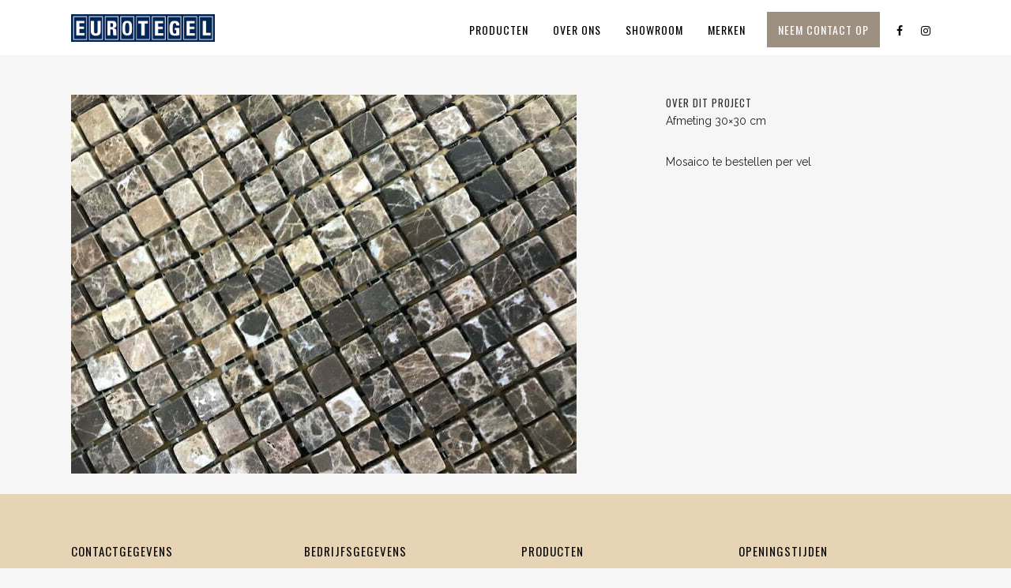

--- FILE ---
content_type: text/html; charset=utf-8
request_url: https://www.google.com/recaptcha/api2/anchor?ar=1&k=6LevN6AUAAAAAGs1hOAc-ZrIMSHXS36fnxqspcjn&co=aHR0cHM6Ly93d3cuZXVyb3RlZ2VsLm5sOjQ0Mw..&hl=en&v=PoyoqOPhxBO7pBk68S4YbpHZ&size=invisible&anchor-ms=20000&execute-ms=30000&cb=aiw2dd26qrhx
body_size: 48761
content:
<!DOCTYPE HTML><html dir="ltr" lang="en"><head><meta http-equiv="Content-Type" content="text/html; charset=UTF-8">
<meta http-equiv="X-UA-Compatible" content="IE=edge">
<title>reCAPTCHA</title>
<style type="text/css">
/* cyrillic-ext */
@font-face {
  font-family: 'Roboto';
  font-style: normal;
  font-weight: 400;
  font-stretch: 100%;
  src: url(//fonts.gstatic.com/s/roboto/v48/KFO7CnqEu92Fr1ME7kSn66aGLdTylUAMa3GUBHMdazTgWw.woff2) format('woff2');
  unicode-range: U+0460-052F, U+1C80-1C8A, U+20B4, U+2DE0-2DFF, U+A640-A69F, U+FE2E-FE2F;
}
/* cyrillic */
@font-face {
  font-family: 'Roboto';
  font-style: normal;
  font-weight: 400;
  font-stretch: 100%;
  src: url(//fonts.gstatic.com/s/roboto/v48/KFO7CnqEu92Fr1ME7kSn66aGLdTylUAMa3iUBHMdazTgWw.woff2) format('woff2');
  unicode-range: U+0301, U+0400-045F, U+0490-0491, U+04B0-04B1, U+2116;
}
/* greek-ext */
@font-face {
  font-family: 'Roboto';
  font-style: normal;
  font-weight: 400;
  font-stretch: 100%;
  src: url(//fonts.gstatic.com/s/roboto/v48/KFO7CnqEu92Fr1ME7kSn66aGLdTylUAMa3CUBHMdazTgWw.woff2) format('woff2');
  unicode-range: U+1F00-1FFF;
}
/* greek */
@font-face {
  font-family: 'Roboto';
  font-style: normal;
  font-weight: 400;
  font-stretch: 100%;
  src: url(//fonts.gstatic.com/s/roboto/v48/KFO7CnqEu92Fr1ME7kSn66aGLdTylUAMa3-UBHMdazTgWw.woff2) format('woff2');
  unicode-range: U+0370-0377, U+037A-037F, U+0384-038A, U+038C, U+038E-03A1, U+03A3-03FF;
}
/* math */
@font-face {
  font-family: 'Roboto';
  font-style: normal;
  font-weight: 400;
  font-stretch: 100%;
  src: url(//fonts.gstatic.com/s/roboto/v48/KFO7CnqEu92Fr1ME7kSn66aGLdTylUAMawCUBHMdazTgWw.woff2) format('woff2');
  unicode-range: U+0302-0303, U+0305, U+0307-0308, U+0310, U+0312, U+0315, U+031A, U+0326-0327, U+032C, U+032F-0330, U+0332-0333, U+0338, U+033A, U+0346, U+034D, U+0391-03A1, U+03A3-03A9, U+03B1-03C9, U+03D1, U+03D5-03D6, U+03F0-03F1, U+03F4-03F5, U+2016-2017, U+2034-2038, U+203C, U+2040, U+2043, U+2047, U+2050, U+2057, U+205F, U+2070-2071, U+2074-208E, U+2090-209C, U+20D0-20DC, U+20E1, U+20E5-20EF, U+2100-2112, U+2114-2115, U+2117-2121, U+2123-214F, U+2190, U+2192, U+2194-21AE, U+21B0-21E5, U+21F1-21F2, U+21F4-2211, U+2213-2214, U+2216-22FF, U+2308-230B, U+2310, U+2319, U+231C-2321, U+2336-237A, U+237C, U+2395, U+239B-23B7, U+23D0, U+23DC-23E1, U+2474-2475, U+25AF, U+25B3, U+25B7, U+25BD, U+25C1, U+25CA, U+25CC, U+25FB, U+266D-266F, U+27C0-27FF, U+2900-2AFF, U+2B0E-2B11, U+2B30-2B4C, U+2BFE, U+3030, U+FF5B, U+FF5D, U+1D400-1D7FF, U+1EE00-1EEFF;
}
/* symbols */
@font-face {
  font-family: 'Roboto';
  font-style: normal;
  font-weight: 400;
  font-stretch: 100%;
  src: url(//fonts.gstatic.com/s/roboto/v48/KFO7CnqEu92Fr1ME7kSn66aGLdTylUAMaxKUBHMdazTgWw.woff2) format('woff2');
  unicode-range: U+0001-000C, U+000E-001F, U+007F-009F, U+20DD-20E0, U+20E2-20E4, U+2150-218F, U+2190, U+2192, U+2194-2199, U+21AF, U+21E6-21F0, U+21F3, U+2218-2219, U+2299, U+22C4-22C6, U+2300-243F, U+2440-244A, U+2460-24FF, U+25A0-27BF, U+2800-28FF, U+2921-2922, U+2981, U+29BF, U+29EB, U+2B00-2BFF, U+4DC0-4DFF, U+FFF9-FFFB, U+10140-1018E, U+10190-1019C, U+101A0, U+101D0-101FD, U+102E0-102FB, U+10E60-10E7E, U+1D2C0-1D2D3, U+1D2E0-1D37F, U+1F000-1F0FF, U+1F100-1F1AD, U+1F1E6-1F1FF, U+1F30D-1F30F, U+1F315, U+1F31C, U+1F31E, U+1F320-1F32C, U+1F336, U+1F378, U+1F37D, U+1F382, U+1F393-1F39F, U+1F3A7-1F3A8, U+1F3AC-1F3AF, U+1F3C2, U+1F3C4-1F3C6, U+1F3CA-1F3CE, U+1F3D4-1F3E0, U+1F3ED, U+1F3F1-1F3F3, U+1F3F5-1F3F7, U+1F408, U+1F415, U+1F41F, U+1F426, U+1F43F, U+1F441-1F442, U+1F444, U+1F446-1F449, U+1F44C-1F44E, U+1F453, U+1F46A, U+1F47D, U+1F4A3, U+1F4B0, U+1F4B3, U+1F4B9, U+1F4BB, U+1F4BF, U+1F4C8-1F4CB, U+1F4D6, U+1F4DA, U+1F4DF, U+1F4E3-1F4E6, U+1F4EA-1F4ED, U+1F4F7, U+1F4F9-1F4FB, U+1F4FD-1F4FE, U+1F503, U+1F507-1F50B, U+1F50D, U+1F512-1F513, U+1F53E-1F54A, U+1F54F-1F5FA, U+1F610, U+1F650-1F67F, U+1F687, U+1F68D, U+1F691, U+1F694, U+1F698, U+1F6AD, U+1F6B2, U+1F6B9-1F6BA, U+1F6BC, U+1F6C6-1F6CF, U+1F6D3-1F6D7, U+1F6E0-1F6EA, U+1F6F0-1F6F3, U+1F6F7-1F6FC, U+1F700-1F7FF, U+1F800-1F80B, U+1F810-1F847, U+1F850-1F859, U+1F860-1F887, U+1F890-1F8AD, U+1F8B0-1F8BB, U+1F8C0-1F8C1, U+1F900-1F90B, U+1F93B, U+1F946, U+1F984, U+1F996, U+1F9E9, U+1FA00-1FA6F, U+1FA70-1FA7C, U+1FA80-1FA89, U+1FA8F-1FAC6, U+1FACE-1FADC, U+1FADF-1FAE9, U+1FAF0-1FAF8, U+1FB00-1FBFF;
}
/* vietnamese */
@font-face {
  font-family: 'Roboto';
  font-style: normal;
  font-weight: 400;
  font-stretch: 100%;
  src: url(//fonts.gstatic.com/s/roboto/v48/KFO7CnqEu92Fr1ME7kSn66aGLdTylUAMa3OUBHMdazTgWw.woff2) format('woff2');
  unicode-range: U+0102-0103, U+0110-0111, U+0128-0129, U+0168-0169, U+01A0-01A1, U+01AF-01B0, U+0300-0301, U+0303-0304, U+0308-0309, U+0323, U+0329, U+1EA0-1EF9, U+20AB;
}
/* latin-ext */
@font-face {
  font-family: 'Roboto';
  font-style: normal;
  font-weight: 400;
  font-stretch: 100%;
  src: url(//fonts.gstatic.com/s/roboto/v48/KFO7CnqEu92Fr1ME7kSn66aGLdTylUAMa3KUBHMdazTgWw.woff2) format('woff2');
  unicode-range: U+0100-02BA, U+02BD-02C5, U+02C7-02CC, U+02CE-02D7, U+02DD-02FF, U+0304, U+0308, U+0329, U+1D00-1DBF, U+1E00-1E9F, U+1EF2-1EFF, U+2020, U+20A0-20AB, U+20AD-20C0, U+2113, U+2C60-2C7F, U+A720-A7FF;
}
/* latin */
@font-face {
  font-family: 'Roboto';
  font-style: normal;
  font-weight: 400;
  font-stretch: 100%;
  src: url(//fonts.gstatic.com/s/roboto/v48/KFO7CnqEu92Fr1ME7kSn66aGLdTylUAMa3yUBHMdazQ.woff2) format('woff2');
  unicode-range: U+0000-00FF, U+0131, U+0152-0153, U+02BB-02BC, U+02C6, U+02DA, U+02DC, U+0304, U+0308, U+0329, U+2000-206F, U+20AC, U+2122, U+2191, U+2193, U+2212, U+2215, U+FEFF, U+FFFD;
}
/* cyrillic-ext */
@font-face {
  font-family: 'Roboto';
  font-style: normal;
  font-weight: 500;
  font-stretch: 100%;
  src: url(//fonts.gstatic.com/s/roboto/v48/KFO7CnqEu92Fr1ME7kSn66aGLdTylUAMa3GUBHMdazTgWw.woff2) format('woff2');
  unicode-range: U+0460-052F, U+1C80-1C8A, U+20B4, U+2DE0-2DFF, U+A640-A69F, U+FE2E-FE2F;
}
/* cyrillic */
@font-face {
  font-family: 'Roboto';
  font-style: normal;
  font-weight: 500;
  font-stretch: 100%;
  src: url(//fonts.gstatic.com/s/roboto/v48/KFO7CnqEu92Fr1ME7kSn66aGLdTylUAMa3iUBHMdazTgWw.woff2) format('woff2');
  unicode-range: U+0301, U+0400-045F, U+0490-0491, U+04B0-04B1, U+2116;
}
/* greek-ext */
@font-face {
  font-family: 'Roboto';
  font-style: normal;
  font-weight: 500;
  font-stretch: 100%;
  src: url(//fonts.gstatic.com/s/roboto/v48/KFO7CnqEu92Fr1ME7kSn66aGLdTylUAMa3CUBHMdazTgWw.woff2) format('woff2');
  unicode-range: U+1F00-1FFF;
}
/* greek */
@font-face {
  font-family: 'Roboto';
  font-style: normal;
  font-weight: 500;
  font-stretch: 100%;
  src: url(//fonts.gstatic.com/s/roboto/v48/KFO7CnqEu92Fr1ME7kSn66aGLdTylUAMa3-UBHMdazTgWw.woff2) format('woff2');
  unicode-range: U+0370-0377, U+037A-037F, U+0384-038A, U+038C, U+038E-03A1, U+03A3-03FF;
}
/* math */
@font-face {
  font-family: 'Roboto';
  font-style: normal;
  font-weight: 500;
  font-stretch: 100%;
  src: url(//fonts.gstatic.com/s/roboto/v48/KFO7CnqEu92Fr1ME7kSn66aGLdTylUAMawCUBHMdazTgWw.woff2) format('woff2');
  unicode-range: U+0302-0303, U+0305, U+0307-0308, U+0310, U+0312, U+0315, U+031A, U+0326-0327, U+032C, U+032F-0330, U+0332-0333, U+0338, U+033A, U+0346, U+034D, U+0391-03A1, U+03A3-03A9, U+03B1-03C9, U+03D1, U+03D5-03D6, U+03F0-03F1, U+03F4-03F5, U+2016-2017, U+2034-2038, U+203C, U+2040, U+2043, U+2047, U+2050, U+2057, U+205F, U+2070-2071, U+2074-208E, U+2090-209C, U+20D0-20DC, U+20E1, U+20E5-20EF, U+2100-2112, U+2114-2115, U+2117-2121, U+2123-214F, U+2190, U+2192, U+2194-21AE, U+21B0-21E5, U+21F1-21F2, U+21F4-2211, U+2213-2214, U+2216-22FF, U+2308-230B, U+2310, U+2319, U+231C-2321, U+2336-237A, U+237C, U+2395, U+239B-23B7, U+23D0, U+23DC-23E1, U+2474-2475, U+25AF, U+25B3, U+25B7, U+25BD, U+25C1, U+25CA, U+25CC, U+25FB, U+266D-266F, U+27C0-27FF, U+2900-2AFF, U+2B0E-2B11, U+2B30-2B4C, U+2BFE, U+3030, U+FF5B, U+FF5D, U+1D400-1D7FF, U+1EE00-1EEFF;
}
/* symbols */
@font-face {
  font-family: 'Roboto';
  font-style: normal;
  font-weight: 500;
  font-stretch: 100%;
  src: url(//fonts.gstatic.com/s/roboto/v48/KFO7CnqEu92Fr1ME7kSn66aGLdTylUAMaxKUBHMdazTgWw.woff2) format('woff2');
  unicode-range: U+0001-000C, U+000E-001F, U+007F-009F, U+20DD-20E0, U+20E2-20E4, U+2150-218F, U+2190, U+2192, U+2194-2199, U+21AF, U+21E6-21F0, U+21F3, U+2218-2219, U+2299, U+22C4-22C6, U+2300-243F, U+2440-244A, U+2460-24FF, U+25A0-27BF, U+2800-28FF, U+2921-2922, U+2981, U+29BF, U+29EB, U+2B00-2BFF, U+4DC0-4DFF, U+FFF9-FFFB, U+10140-1018E, U+10190-1019C, U+101A0, U+101D0-101FD, U+102E0-102FB, U+10E60-10E7E, U+1D2C0-1D2D3, U+1D2E0-1D37F, U+1F000-1F0FF, U+1F100-1F1AD, U+1F1E6-1F1FF, U+1F30D-1F30F, U+1F315, U+1F31C, U+1F31E, U+1F320-1F32C, U+1F336, U+1F378, U+1F37D, U+1F382, U+1F393-1F39F, U+1F3A7-1F3A8, U+1F3AC-1F3AF, U+1F3C2, U+1F3C4-1F3C6, U+1F3CA-1F3CE, U+1F3D4-1F3E0, U+1F3ED, U+1F3F1-1F3F3, U+1F3F5-1F3F7, U+1F408, U+1F415, U+1F41F, U+1F426, U+1F43F, U+1F441-1F442, U+1F444, U+1F446-1F449, U+1F44C-1F44E, U+1F453, U+1F46A, U+1F47D, U+1F4A3, U+1F4B0, U+1F4B3, U+1F4B9, U+1F4BB, U+1F4BF, U+1F4C8-1F4CB, U+1F4D6, U+1F4DA, U+1F4DF, U+1F4E3-1F4E6, U+1F4EA-1F4ED, U+1F4F7, U+1F4F9-1F4FB, U+1F4FD-1F4FE, U+1F503, U+1F507-1F50B, U+1F50D, U+1F512-1F513, U+1F53E-1F54A, U+1F54F-1F5FA, U+1F610, U+1F650-1F67F, U+1F687, U+1F68D, U+1F691, U+1F694, U+1F698, U+1F6AD, U+1F6B2, U+1F6B9-1F6BA, U+1F6BC, U+1F6C6-1F6CF, U+1F6D3-1F6D7, U+1F6E0-1F6EA, U+1F6F0-1F6F3, U+1F6F7-1F6FC, U+1F700-1F7FF, U+1F800-1F80B, U+1F810-1F847, U+1F850-1F859, U+1F860-1F887, U+1F890-1F8AD, U+1F8B0-1F8BB, U+1F8C0-1F8C1, U+1F900-1F90B, U+1F93B, U+1F946, U+1F984, U+1F996, U+1F9E9, U+1FA00-1FA6F, U+1FA70-1FA7C, U+1FA80-1FA89, U+1FA8F-1FAC6, U+1FACE-1FADC, U+1FADF-1FAE9, U+1FAF0-1FAF8, U+1FB00-1FBFF;
}
/* vietnamese */
@font-face {
  font-family: 'Roboto';
  font-style: normal;
  font-weight: 500;
  font-stretch: 100%;
  src: url(//fonts.gstatic.com/s/roboto/v48/KFO7CnqEu92Fr1ME7kSn66aGLdTylUAMa3OUBHMdazTgWw.woff2) format('woff2');
  unicode-range: U+0102-0103, U+0110-0111, U+0128-0129, U+0168-0169, U+01A0-01A1, U+01AF-01B0, U+0300-0301, U+0303-0304, U+0308-0309, U+0323, U+0329, U+1EA0-1EF9, U+20AB;
}
/* latin-ext */
@font-face {
  font-family: 'Roboto';
  font-style: normal;
  font-weight: 500;
  font-stretch: 100%;
  src: url(//fonts.gstatic.com/s/roboto/v48/KFO7CnqEu92Fr1ME7kSn66aGLdTylUAMa3KUBHMdazTgWw.woff2) format('woff2');
  unicode-range: U+0100-02BA, U+02BD-02C5, U+02C7-02CC, U+02CE-02D7, U+02DD-02FF, U+0304, U+0308, U+0329, U+1D00-1DBF, U+1E00-1E9F, U+1EF2-1EFF, U+2020, U+20A0-20AB, U+20AD-20C0, U+2113, U+2C60-2C7F, U+A720-A7FF;
}
/* latin */
@font-face {
  font-family: 'Roboto';
  font-style: normal;
  font-weight: 500;
  font-stretch: 100%;
  src: url(//fonts.gstatic.com/s/roboto/v48/KFO7CnqEu92Fr1ME7kSn66aGLdTylUAMa3yUBHMdazQ.woff2) format('woff2');
  unicode-range: U+0000-00FF, U+0131, U+0152-0153, U+02BB-02BC, U+02C6, U+02DA, U+02DC, U+0304, U+0308, U+0329, U+2000-206F, U+20AC, U+2122, U+2191, U+2193, U+2212, U+2215, U+FEFF, U+FFFD;
}
/* cyrillic-ext */
@font-face {
  font-family: 'Roboto';
  font-style: normal;
  font-weight: 900;
  font-stretch: 100%;
  src: url(//fonts.gstatic.com/s/roboto/v48/KFO7CnqEu92Fr1ME7kSn66aGLdTylUAMa3GUBHMdazTgWw.woff2) format('woff2');
  unicode-range: U+0460-052F, U+1C80-1C8A, U+20B4, U+2DE0-2DFF, U+A640-A69F, U+FE2E-FE2F;
}
/* cyrillic */
@font-face {
  font-family: 'Roboto';
  font-style: normal;
  font-weight: 900;
  font-stretch: 100%;
  src: url(//fonts.gstatic.com/s/roboto/v48/KFO7CnqEu92Fr1ME7kSn66aGLdTylUAMa3iUBHMdazTgWw.woff2) format('woff2');
  unicode-range: U+0301, U+0400-045F, U+0490-0491, U+04B0-04B1, U+2116;
}
/* greek-ext */
@font-face {
  font-family: 'Roboto';
  font-style: normal;
  font-weight: 900;
  font-stretch: 100%;
  src: url(//fonts.gstatic.com/s/roboto/v48/KFO7CnqEu92Fr1ME7kSn66aGLdTylUAMa3CUBHMdazTgWw.woff2) format('woff2');
  unicode-range: U+1F00-1FFF;
}
/* greek */
@font-face {
  font-family: 'Roboto';
  font-style: normal;
  font-weight: 900;
  font-stretch: 100%;
  src: url(//fonts.gstatic.com/s/roboto/v48/KFO7CnqEu92Fr1ME7kSn66aGLdTylUAMa3-UBHMdazTgWw.woff2) format('woff2');
  unicode-range: U+0370-0377, U+037A-037F, U+0384-038A, U+038C, U+038E-03A1, U+03A3-03FF;
}
/* math */
@font-face {
  font-family: 'Roboto';
  font-style: normal;
  font-weight: 900;
  font-stretch: 100%;
  src: url(//fonts.gstatic.com/s/roboto/v48/KFO7CnqEu92Fr1ME7kSn66aGLdTylUAMawCUBHMdazTgWw.woff2) format('woff2');
  unicode-range: U+0302-0303, U+0305, U+0307-0308, U+0310, U+0312, U+0315, U+031A, U+0326-0327, U+032C, U+032F-0330, U+0332-0333, U+0338, U+033A, U+0346, U+034D, U+0391-03A1, U+03A3-03A9, U+03B1-03C9, U+03D1, U+03D5-03D6, U+03F0-03F1, U+03F4-03F5, U+2016-2017, U+2034-2038, U+203C, U+2040, U+2043, U+2047, U+2050, U+2057, U+205F, U+2070-2071, U+2074-208E, U+2090-209C, U+20D0-20DC, U+20E1, U+20E5-20EF, U+2100-2112, U+2114-2115, U+2117-2121, U+2123-214F, U+2190, U+2192, U+2194-21AE, U+21B0-21E5, U+21F1-21F2, U+21F4-2211, U+2213-2214, U+2216-22FF, U+2308-230B, U+2310, U+2319, U+231C-2321, U+2336-237A, U+237C, U+2395, U+239B-23B7, U+23D0, U+23DC-23E1, U+2474-2475, U+25AF, U+25B3, U+25B7, U+25BD, U+25C1, U+25CA, U+25CC, U+25FB, U+266D-266F, U+27C0-27FF, U+2900-2AFF, U+2B0E-2B11, U+2B30-2B4C, U+2BFE, U+3030, U+FF5B, U+FF5D, U+1D400-1D7FF, U+1EE00-1EEFF;
}
/* symbols */
@font-face {
  font-family: 'Roboto';
  font-style: normal;
  font-weight: 900;
  font-stretch: 100%;
  src: url(//fonts.gstatic.com/s/roboto/v48/KFO7CnqEu92Fr1ME7kSn66aGLdTylUAMaxKUBHMdazTgWw.woff2) format('woff2');
  unicode-range: U+0001-000C, U+000E-001F, U+007F-009F, U+20DD-20E0, U+20E2-20E4, U+2150-218F, U+2190, U+2192, U+2194-2199, U+21AF, U+21E6-21F0, U+21F3, U+2218-2219, U+2299, U+22C4-22C6, U+2300-243F, U+2440-244A, U+2460-24FF, U+25A0-27BF, U+2800-28FF, U+2921-2922, U+2981, U+29BF, U+29EB, U+2B00-2BFF, U+4DC0-4DFF, U+FFF9-FFFB, U+10140-1018E, U+10190-1019C, U+101A0, U+101D0-101FD, U+102E0-102FB, U+10E60-10E7E, U+1D2C0-1D2D3, U+1D2E0-1D37F, U+1F000-1F0FF, U+1F100-1F1AD, U+1F1E6-1F1FF, U+1F30D-1F30F, U+1F315, U+1F31C, U+1F31E, U+1F320-1F32C, U+1F336, U+1F378, U+1F37D, U+1F382, U+1F393-1F39F, U+1F3A7-1F3A8, U+1F3AC-1F3AF, U+1F3C2, U+1F3C4-1F3C6, U+1F3CA-1F3CE, U+1F3D4-1F3E0, U+1F3ED, U+1F3F1-1F3F3, U+1F3F5-1F3F7, U+1F408, U+1F415, U+1F41F, U+1F426, U+1F43F, U+1F441-1F442, U+1F444, U+1F446-1F449, U+1F44C-1F44E, U+1F453, U+1F46A, U+1F47D, U+1F4A3, U+1F4B0, U+1F4B3, U+1F4B9, U+1F4BB, U+1F4BF, U+1F4C8-1F4CB, U+1F4D6, U+1F4DA, U+1F4DF, U+1F4E3-1F4E6, U+1F4EA-1F4ED, U+1F4F7, U+1F4F9-1F4FB, U+1F4FD-1F4FE, U+1F503, U+1F507-1F50B, U+1F50D, U+1F512-1F513, U+1F53E-1F54A, U+1F54F-1F5FA, U+1F610, U+1F650-1F67F, U+1F687, U+1F68D, U+1F691, U+1F694, U+1F698, U+1F6AD, U+1F6B2, U+1F6B9-1F6BA, U+1F6BC, U+1F6C6-1F6CF, U+1F6D3-1F6D7, U+1F6E0-1F6EA, U+1F6F0-1F6F3, U+1F6F7-1F6FC, U+1F700-1F7FF, U+1F800-1F80B, U+1F810-1F847, U+1F850-1F859, U+1F860-1F887, U+1F890-1F8AD, U+1F8B0-1F8BB, U+1F8C0-1F8C1, U+1F900-1F90B, U+1F93B, U+1F946, U+1F984, U+1F996, U+1F9E9, U+1FA00-1FA6F, U+1FA70-1FA7C, U+1FA80-1FA89, U+1FA8F-1FAC6, U+1FACE-1FADC, U+1FADF-1FAE9, U+1FAF0-1FAF8, U+1FB00-1FBFF;
}
/* vietnamese */
@font-face {
  font-family: 'Roboto';
  font-style: normal;
  font-weight: 900;
  font-stretch: 100%;
  src: url(//fonts.gstatic.com/s/roboto/v48/KFO7CnqEu92Fr1ME7kSn66aGLdTylUAMa3OUBHMdazTgWw.woff2) format('woff2');
  unicode-range: U+0102-0103, U+0110-0111, U+0128-0129, U+0168-0169, U+01A0-01A1, U+01AF-01B0, U+0300-0301, U+0303-0304, U+0308-0309, U+0323, U+0329, U+1EA0-1EF9, U+20AB;
}
/* latin-ext */
@font-face {
  font-family: 'Roboto';
  font-style: normal;
  font-weight: 900;
  font-stretch: 100%;
  src: url(//fonts.gstatic.com/s/roboto/v48/KFO7CnqEu92Fr1ME7kSn66aGLdTylUAMa3KUBHMdazTgWw.woff2) format('woff2');
  unicode-range: U+0100-02BA, U+02BD-02C5, U+02C7-02CC, U+02CE-02D7, U+02DD-02FF, U+0304, U+0308, U+0329, U+1D00-1DBF, U+1E00-1E9F, U+1EF2-1EFF, U+2020, U+20A0-20AB, U+20AD-20C0, U+2113, U+2C60-2C7F, U+A720-A7FF;
}
/* latin */
@font-face {
  font-family: 'Roboto';
  font-style: normal;
  font-weight: 900;
  font-stretch: 100%;
  src: url(//fonts.gstatic.com/s/roboto/v48/KFO7CnqEu92Fr1ME7kSn66aGLdTylUAMa3yUBHMdazQ.woff2) format('woff2');
  unicode-range: U+0000-00FF, U+0131, U+0152-0153, U+02BB-02BC, U+02C6, U+02DA, U+02DC, U+0304, U+0308, U+0329, U+2000-206F, U+20AC, U+2122, U+2191, U+2193, U+2212, U+2215, U+FEFF, U+FFFD;
}

</style>
<link rel="stylesheet" type="text/css" href="https://www.gstatic.com/recaptcha/releases/PoyoqOPhxBO7pBk68S4YbpHZ/styles__ltr.css">
<script nonce="0b19uw9HmjAUYF3rJ_-eZw" type="text/javascript">window['__recaptcha_api'] = 'https://www.google.com/recaptcha/api2/';</script>
<script type="text/javascript" src="https://www.gstatic.com/recaptcha/releases/PoyoqOPhxBO7pBk68S4YbpHZ/recaptcha__en.js" nonce="0b19uw9HmjAUYF3rJ_-eZw">
      
    </script></head>
<body><div id="rc-anchor-alert" class="rc-anchor-alert"></div>
<input type="hidden" id="recaptcha-token" value="[base64]">
<script type="text/javascript" nonce="0b19uw9HmjAUYF3rJ_-eZw">
      recaptcha.anchor.Main.init("[\x22ainput\x22,[\x22bgdata\x22,\x22\x22,\[base64]/[base64]/MjU1Ong/[base64]/[base64]/[base64]/[base64]/[base64]/[base64]/[base64]/[base64]/[base64]/[base64]/[base64]/[base64]/[base64]/[base64]/[base64]\\u003d\x22,\[base64]\\u003d\\u003d\x22,\x22eBVAw44DwpPDlMO0woNaT08+w4MNSHXDqcKuVwgDeFlEXlZtRQppwrF8wqLCsgY7w54Sw488wr0ew7Yqw4Mkwq85w6fDsATCqAlWw7rDu2lVAxUaQnQFwot9P3AnS2fCpcOHw7/DgVfDpHzDgBXCo2c4AkVvdcOqwonDsDB9dMOMw7N7wprDvsOTw41qwqBMI8O4WcK6AinCscKWw6J2N8KEw71kwoLCjhPDvsOqLy/CjUombgrCvsOqXsKfw5kfw7/Dn8ODw4HCu8K6A8OJwq1Gw67CtATCgcOUwoPDr8KawrJjwplNeX1Awrc1JsOWBsOhwqsJw6rCocOaw5o7HzvCvMOEw5XCpCTDqcK5F8Orw7XDk8O+w4DDmsK3w77DpA4FK3oGH8O/ZTjDuiDCtnEUUlE/TMOSw6rDgMKnc8KQw5wvA8K+IsK9wrAUwogRbMKyw60Qwo7CgkoyUUIwwqHCvX3Dk8K0NU3CnsKwwrESwr3Ctw/[base64]/M8OMBsOEw5nDiA3DocO0wrYhw4hbLE5Pw7PCoA8lWcObwpMDwpLCgcKWJVU/w77DsixtwrzDqwZ6HEnCqX/DnsOEVktjw5DDosO+w7ASwrDDu0DCrHTCr0TDvmInADLCl8Kkw5R/N8KNJQRIw70bw7EuwqjDiA8UEsOyw7HDnMK+woTDtsKlNsKRNcOZD8OEVcK+FsK5w6nClcOhWsKyf2Njwr/CtsKxPMK9WcO1YwXDsBvCmcOcworDgcOVODJZw53DsMOBwql1w7/[base64]/DgMO+cTx+R8OHNMO5am/DssKmOAlpw7wSAMKuV8K3NHBpH8O2w4vDsXJZwpkhwojCqH/CkzvChSQ4OyDCi8Onw6fCtsKGXnPCqMOBeSQPMVcJw7fDlsKNS8KhCQLChsOwRAdiYggsw4syQcKowrDCkcOhwrVlDsOcYEUYwrvCqgl8LcKWwoLCjnMWEQ5ew57DrsOlAsOXw5nCggxVNcK8Ym7CtHLCim8sw5EGKcOsdMO8w6/ClCjDgA0cDsOWwoxRccOJw5DDjMKkw7FMA1shwrbDs8OWfgZdSTzCsERRUMOjWsKMC3Z/w53DmSLDl8KoQ8ObXsOlK8OrWsKMDcOCwpVswrg6DR/[base64]/Dj8KLwrEnwo5sw49wfsOewqAQwqDDqcKzw58Fw7LDp8ODWMO/LcOSAcOuEW0rwq9Ew7hFPcOTwqcoUhnDrMKgPcKcQSjCh8OEwrzDqj/Cv8KUw6MSwpAxwp0zwoXCtio6AMKWcF53G8K/[base64]/[base64]/CuWbDgwArHWbCucKdUEHDiMKSAGHDrsKlRUnDsTvDtMKMKR3CkQvDiMKOwpghLcOMLmlLw4FMwq3Cu8K5w69CJQJrw4/DmsKvfsOpwpzDrcKrw6Nhw6lIODQffwrDosKVKH/[base64]/ClkbCqMK4wpLClMOgwrh0AMKNUMKnwqvDs8KSw6hDw4fDjT7CkMKIwp0BZyMSHBMKwojCqcKMSsOmVMKJFTPCnmbCisKPw6ZPwrMuCsO+dzh+w7vCqMKuQ1BqRzjCrcK/FXnCnWhreMOyMsKCYAkJwpjDgcONwpXDmjcecMO8w5LCpsKww6cNw7RMw41sw7vDr8OzXcOuFMOTw7kwwqYTB8KJBUMCw73ChTU+w5TCiz5AwpTDoAnDg184w43Ds8OmwqUGZDbDpsO2w7wYaMOWBsK/w54eZsOdLkt+flnDmsOORcOeBMKqBjMHecOZHMKiY2FgCg3DpMK0w5pmY8O6T1IaOHxzwqbCh8ObUCHDtznDthfDsw7CkMKMw5AYA8OUwp3ClRPDjMKrUlfDuw4KDwhBRMO5YcK8Z2fDozlYwqggKTHCuMOsw7HChsK/AwEiwoTCrF1EEDHCjMOgw63Cr8Omw4jCm8Kpw7PDlMKmwr5ybjLCvMKtKiZ/IcOIwpMlw4HDvsKKw6fCvlXCl8KAwqrCscObw44sT8KrElnDnMKHeMKEQ8O5w67DkTRPwoN6wr4wcMK4LgvDg8K3w4XCunHDi8KKwpPCuMOeVxYNw6TCpMKSwqrDvUpGw7tjX8OVw4IPHcO/[base64]/DqsKoKl/DkcOqc0vDoMOaXW/Dmwc3wqbDtGgWwozDmQxHKi/[base64]/CsVvCicORwqXCvn1Nw6vCiBDCtizCoMO2VA/Dl0BGw4HCiFY8w6zDmsKnw7zCgGnCqcOww5FSwrjDo0zCv8KRfA0bw7fDpRrDgcKuX8KjZsOHNz/DsXsybcOQVsOdCDbCksKbw5R0Jl3DqgAKQMKAw6HDqMKyM8OEI8OOHcK0w6HCoXzDsjDDksKqUcKNwrYgwpXCgR5gUFXDoA/Cpm1QSwhewoPDgW/ClMOqNyLCjcKkfcKCYsKfMkDCk8Kaw6fDv8KwHQ/ClkjCrHNQw6nCo8KOwpjCuMKSwrt+bRfCoMKwwpRRKsOQw4/[base64]/CrkfDrQbDtFXDqMOIDsKfbsOIKcODw4jDkcKQHnnCg2tSwpU3wrwbw5DCncK5wq1/[base64]/DpcOvw4nCh8OlwqvDhgNuwqjDgMKVOsOEw6Vbf8KlccKTw4FCBMK1woVpesKMw5/[base64]/[base64]/dH/CtUfDiFtCCcKuRcOkP0pAHzDDqXQ/w6ETwqzDtEkXw5AUw5V/W03DvsK2w5vDqMOPTMOHFsOXc3rDrX3Cn1XCjsKeN3bCt8KdEz0pwpnCp0zCt8Kmwp/DjhjClj0FwoJDUsOIQEsgwoloEQzCusKNw5k7w5w/dAXDp3hFw48iwoTCrjbDpcKkw4sOGxrCsxDCn8KONsOBw6R4w680OcONw4fDmUvDvS3CssKLTsObF3zDugByKMO0OBJAw53CtMO/CgzDs8KIw61KaQTDkMKYw7bDq8Olw6B5PEnCuSLCmMKyATFTSMOeHcK7w6rCq8KyBQl5wogCwojCpMOudMK5esKMw7EFdCLCrmRRSMKYw7wPw7jCrMKwasK6w7vDnAwQAn/DgsKzwqXCrzHChcKibcKCKMKDczDDqMOuwrPDksOKwoHDpsK8LwvDpy5mwp0aW8KxPsK5ZzvChwwIfgAWwpDCoUlEewZnWcKmEsOfwr0pw4QxecKODm7DtH7DjMOAVnfCmE06M8K8w4XCtVTDvcO8w6Inf0DCkMOKwrnCrVYKw6LCqW3DgsOMwo/CrwTDsgnDhMKIwo8uB8KIO8Oqwr1lVw3Ch1EnN8OrwqQww7rDrGvDox7DkcO3wobCiEzCpcK2wp/DjMKfcyVUB8Kpw4nCl8OEZj3DkF3CqMOPQEPCtcKid8OvwrjDt2XDkMOKw6nCmyJkw4Adw5XCvcOnwr/CiVZJchLDukTCtMO3PsOXJQNiZwxwV8OvwpBJwqHDunQ1w6oIwoN3dhdIwqE1Rg3ClD3DiBVswrlIw43CucKlY8KkMAUBwqHChcOLBDEkwqcNwqhreSXDgsOcw5sLHsOywr/[base64]/w7VQbWhFwoHCm8KWw6HDrcOdcQhBwqYTwqkzw4DDm3UvwoczwqLCp8OWYcKqw5zClwXDiMKAFyYleMKjw7rCgXQ4Zn/DmmbCrC5MwpfChcOFahTDui4+E8O/wo3DvFPCg8OxwplcwqpkKEpxIn9Iw7HChsKHwqlkDWPDvQTDmsOFw4TDqgDDtMObCCbDhMKXOsKESsKrwrvCkTrCscKbw6/CsBvCgcO/w4HDtsOVw5ZOw7ElSsO/Um/Co8OGwoHCg0DCnsOYw7/DggM0BsONw4rCjzHCkXbCpsKILXDCuhLClMOfHUDChF1tV8K2wqvCmAETc1DCnsKOwqs+aHsKwrfDhB/Do2J/NVV3wpLCmSwVe01EHCHCu2V9w4zDlFHCnm7DrMK/wp/Dm2Y8wrcSXcOww5bDtcKpwoPDgxs3w5x2w6rDr8KFMWAfworDmsO4wq3ChRrCgMO5Chc6wossVQE5w6zDrjcew4x2w5EoWsKeN3gnwrVyAcOLw68vAsKUwprDnMOewoVJw4fCn8OlGcKqw4jDmcKRJMOqQcONw5IGwqTCmjRxLQnCqApcRgHDtsKRw4/Dg8OLwpbDg8Owwq7DvQx4w4PDh8OUw6DDvDIQHcOmdh4wcQPCnizDjk/CgsKzdsOfOAA+OMKcw497asORK8OrwrVNAsKzw43Dg8KfwooYTVskcVIhworDjA40EsKHeljCk8OFRnXDqCzCmcONw6Ehw6DDv8OYwqofV8Kfw6cYw43ClmXCsMO+wpEUfsOnfTfDrsOwYVhlwqRNR0vDrsK/w6bDksKWwoYvesK8Zh44w5QuwrRswobDumIeEcO1w5zDoMOnw7nCmsKVwq/DnQ4Lw6bCr8Ocw7FkJcKcwpJZw7PDmnXCv8KSwqrCqV8fwq1cwrvCkg7CrcKFwohiJcOPwrXDocK+UCPCrkJHwqjCpjJuecOiwrwgan/DhsKkXnPClMO7d8KWFMOrIcKxJSrCicOFw5/DjMKww6PDuDdDwrU7w5hHwoFIV8K+wph0LGfCrsKCOz3CpBwBBgIwbjzDvcKPw7TCu8OAwqjCsnLDvwlvETfCgyJfCMKMwpDDmsKaw43DoMOQN8OYeQTDp8O5w6g/w4BAHsOfDMKafMKLwrcYMw9QQcKmdcK+wqzChkkVP2rDmsONJ15MVMKzO8O9JApaMMKVw7kMw5NyTVLChGZKwr/[base64]/[base64]/DpcKYwo42DV/[base64]/DvUDCgnzCrBvDhWpFw43DgXoVNsOwXyvDqMK3CcKqw57DkwQrVMKnMnrCjTnCpUo0wpJdw4jDs3jChWrDlAnCm0ReEcOZLMKqMMO5XVfDp8OMwp1ww7DDqMObwrDCnMO+wqTCg8O3wr3CoMOJw5w7Q3tZa3XCj8K+FHt2wqEiw452woTCkz/CoMO6Bn3CrVHCmwzCtDN/dAXCixUObmwBwp8lwqckNAnCvMOPw6bDoMK1CytMwpNsJsKWwoc2wpFSDsKow4DClQIxw7Vywq/[base64]/wpJfwrrDnkDCsMK/woPDgcKMemLDu8KLw6YoworCj8O7wq8udMKVfsOlwqHCvsOSwrVEw5cTCMKfwqfDhMO+EcKHwrURF8K6wplQXDnDsxDDj8OQKsOVY8OWw7bDui8HQMOUfcOswr9Gw7VTwrsUw7o/[base64]/DjcOhw4fDl2XDm8K5w5sTwpgZwo4ecMO0wpMFwp4Bw4HDpiNAA8KVwrg4w6kmw6vCqkcXakjCscK2CjQzw7/Ds8OOwpnCuyzDo8KeNj0LOlA9wqAxwpLDuE/CvHF/[base64]/[base64]/CoBJ4CGsJK8KqX8Klw7dYEk/ClU/CtirCpcONwoLDuzwbwr7DmH/ClzPCl8KdAMO+aMKzwrLCpMO+UcKfw6fCvcKCMcKGw4FiwpQUCsK8GsKOacOqw6MMcFbCksO7w5rDo0xKI0/ClMOvR8O9w5p9HMKjwoXDqMKew57DqMKzwovCpT7CncKOfcKEC8KfVsOQwpoWF8KRwqhfw50Tw6Y/UjbDvsKxWMKDFSXDmsORw53CtXduw78fIywaw63Dv23Cm8KYw45Bwrp/DibCp8ObXcOuTA8qJcOxwpfCu0nDpXjDrcKpTMKxw5pBw43CgScsw6E/[base64]/[base64]/DqsOfwrbCtsKtwonDjsKPEVjCgEEGwrdKw6nDtMKGeBDCvhxOw64Dw5jDicKCw7rCokcfwqvCiAlnwo5YFR7DrMKzw6DCqMOMCmR5WUwQwqDCgsOIEGTDkSFAw6bCiWZtwq/[base64]/DnhpMw6RgeikiDMKAwoIRa8OWH2oUwoPDvcK3w7EYwq5XwpA2G8O8woXCkcOwAsKtOVlvw77Co8Ojw5HCo0/DnhHChsKbYcOgHksow7TDnMKdwqQmOVVWwpLCu2PCgMOSRMK4w71EQVbDumDCs0phwqtgJUtOw4pTw7vDvcK5F3rCowfCu8KFeETCmTHDh8K8wpFxwqrCrsOZFTzCtnsRN3nDmMOrwprCvMOSwrtEC8O9Q8Krw5xgLidvZ8OVwrJ/woV/FzcyOmtKWMOSwo4wRSM0DnjCisOuBsOYwqvDix7DhcKRFmfCgAzCpC9SSsOwwrw+w6jCi8OFwqd7w4AMw7I4Jjs5MW9TOn3CocOlcMKNd3AwD8O8w74kHsOTw5pRccOSXH9UwqMVE8OtwpHCt8OpURJ6wrdjw4bCqy7ChMKhw6pbOQfCmMKzwrbCqylyCMKQwq/[base64]/Dq1hdw6PDhm7Di8KAXC7CrMKswqDDkMOwwpY7wotvYBY7FCVbCsOKw4dqbngCw6p2d8KiwrzDoMOqYEzDicKHw79wLgXCkDM9wolIwr9rG8KiwrfCvhsvQcO3w6kywrXDnSLCosOsGcKmP8OvA1XCoCTCo8OVwq/[base64]/Do8OSfMKLwoXCky8/dsO/[base64]/[base64]/[base64]/DhsO9w6d/[base64]/DrUkTw6HCtsOUM23Cq3nCqQhFw7bCuXUfOcOCMMOUwqTDjWEswo7Cl3rDqGbCl17Dt1rDoDHDgcKIw4hVWMKMIlzDti7Cj8K/X8OSDHvDsETCrFXDkjPDkcOfBH5gwrJ8wqzDpcK/[base64]/wpo4YsOcworDlykVPwQDwokBwobDisKNwp/CtsOkSAJQV8Kvw7A8wonCg1d5T8K6wpvCqcO7AAlaUsOAw4lBwp/[base64]/CjcKlw4jDqmxOwrUNwozDs3zCoAHCocOTwo7CjDMcQsK5wqDCoyrCnTofw7t7wofDvcOJIwZzw6opwq3DuMOGw7BGC3/DksOPLMOCM8K1K0IHCQAcAMOdw5IxCUnCrcKFQcKJSMKnwqXCvMO7woFfEsOLIcK0P3VMT8KrcsKDA8K+w44yEsOnwoTCusO9clvDj1/DoMKiM8KHwpA2wqzDkMKtw4LCr8OpVlvCvsK7G1bDp8O1w4fCmsOHGDPCi8KscsKlwoQswrzCrMKlTh/ChGh5fsKqwo/CoRvDp0VYbV/Dl8OSQHfCm3rClsK1UCg9Hk7DuBzDiMKbfRbDhHrDqMOtT8OQw54Uw5TDtMOcwpVnw47DhCd4worCvT/CqxzDnMO0w48DcjDChMKrw5vCgUrCtsKgD8O9wo09CsO9M2zCl8KLwpTDl2LDk0NnwpE/CXY6S3Ymwpw4wpfCmEtvN8K7w757d8K9w4/CicODwrTDq1xrwqg2wrMjw7BxURvDlzIjAMKtwpzDtQLDtB1/IE3CucKpGMODwpjDs2rCqCpUw4Izw7zCpB3CrCvCpcO0KMOnwqwTKGHCucOMD8KWMsK+XsOed8OzEcK5w4bCoFp3w6hcflN6wqtQwpsUalo4D8OTLcOuwozDp8KcK0jCkAxQchDDqBjCrHrCn8KDJsK9UEfDhyZIMsK5wo/[base64]/[base64]/DjcOYSsKmw7LDu8OdwpzCuwRLczXCtsOFZMOKwp5gWF5/wrdrLETDhsOowqrDn8KWHUbChmnDplLDhcOEwrgpExzDnMORwq9pw7fDiR0+CMKVwrIkDUXCsUxcwpPDoMO2AcKCFsKTwplPFcO3w6zDqcOhwqJJbcKVw5XDlDp/asKrwpXCuHXCkMKseXMXecO1aMKQw6xsQMKnwocsU1QMw7V8w5wew6nCsyrDisKFHnEuwq43w5IZw5svwrgAZcKzFMKcFsOEwpI8wolkwrPDpzx/w5MkwqrCvgvCimUnECU9w6BVDMOWwo7CgMOlw43Dq8KQw6Rkwptkw6gtw60hw4DDk2rDg8KYdcOtb3tJTcKCwrB9ecOGJChYQsO0Mh3CizIZwpJxTsKkdG/CvCfCtMKpE8Ogw73DlCTDrzHDsihVEcOzw6bCrUZzRnDCgsKBG8Krw7smw6Yiw7TCjMK0TWE/Uzp/GcOQcMOkCsOQVsOEcjtEHB93w5ogJcKoPsOUV8Okw43DqcOXw7wrwoXCoSw8w5oQw7fCjMKJWMKlT3ICwqDDphIoRhJKOxVjw51cRcK0w4fCgj3Ch3XCqkp7H8O/BsOSw7/DuMKyBRbDk8KedEPDr8OpBMOhPigdKcOwwrXCscK4woTCqiPDgsOpNsOUw5TDsMKrPMKgQMKEw7sOSWwaw6vCmHTCjcO+bmLDu1XCs0UTw4rDrTNOf8K4wpLCqEfCjhF4wp0xwobCoXDClDHDoFnDqsKXKMOzw75Oa8KjCFjDvMOEw5rDsm9VI8OOwp/Do2HCk31IMsK4d3jDrsKZcETCjxDDhsKyO8O+wrVZPT7CtTbCijlLw5bDuArDjMO9w6gGOQhdfBNuGAgsCMOEw556Z3DDtcKWw47CjMOJwrHDplvDiMOcw6nDgsOnwq5RWifCpG84w7vCjMOdLMOgwqfDpDrCrDodwoI8wrBSQcObwpjCpcKjQxl/BAfCnj5CworCocKuw6BreVvDvk87woJFS8O7wpzDgGwewrhYcMOkwqkowrUBViVSwqgTMhgPLyjCt8O0wpoZwovClApgBcK1OMOAwrlQX0DCjT5cw6UqHcOMwpFZBWLDg8OfwpwTfHEvwqzCk1gtDyYGwrBGacKnTsKNanxeQMOEBwrDul/CmSgkQQZ7b8Osw7PDtkFGwqJ7AmcUwrBybU/[base64]/[base64]/VH1Ew6fDncOTPsO2w5Ygw6MyGDdbRMKFSsKAw5/Dv8KLGcK9wr9QwozDlivDucOaw5zDqRo7w6MVw67DiMKLKygjPMOBBsKOecOZwo1Sw6ohJQHDsmg9bsKdw5wUwrDDsHbCvgzCrELCjMOowrTCi8OiSR8yT8OGw43DoMO1w7/CrcOzBVvCkE3Dl8OuecKHw71swr/CncOawotew6hxYjMUw5LCkcOcDMOSw4d5w5HDjl/CrUjCo8Oiw7zCvsOtVcKiw6FpwqbCv8Otwog0wpHDvjHCvBfDqWcJwqTCnU/Cnzh3dsKiQcO4w7xiw5LDgcKyXcK9FGxwesO+wrjDqcOvw4nCqsKYw5DCgMOqKMKITQ/Cs07Dl8Kuwo/ClcOhw7LCqMKHFcOiw6UGU0FNLFvDjsOTLcOAw7ZQw5Ubw7nDssKJw7IYwobDi8KDSsOmw553w4wfGcO7dTDChWzCvVFTw6jDpMKTEj3Dj3tOM3DCscKHdMOzwrVqw6vDvsOdIjN2AcKYPQ9CbcOiSVLCoyZLw6/ClmxwwrDCpAzCrRA8wr0NwonDqsOjwoPCuCYMUsOudcK7ZX5bcR3DqkrCicOpwrHCpClNw7zDjcKpJcKvOsOTVcKxwpzCrUfDssOmw69vw6lpwrbCrAfCvzg6N8Oqw6PCosOTwqhIb8OJwpfDqsOsLzbCsgLCqh7DuXchT1HCgcOrwoRQPkLCmElTFkE/[base64]/[base64]/CmsOVLcKuw7jDnMOGbcK0RmPDujbDmjnDvHfDrsOPwo3DpMOyw5fCsQxOYC4GWMKWw6jCqBd2wrZMQyvDlyPDtcOWwq/CkjTDuXHCm8KvwqLDtsKvw5DDtyUIAMO2aMOrPy7DuVjDu0TCmcOVTTvCsx4Uwr1Sw4XCusKIC0h7wqoVw4PCo03Di37DuxbDlcOFXA/CrXZtNXQ0wq5Gw5rChsO1UABFw5pjUgsieE8PBzDDjsK4wr3DmXLDrWNmGD1gw7rDh0XDsTrCgsKZG3vCrcKxRTXCo8KYEjsIUgVqXS5kIUjDv212wrBcwoxVEMOlR8KYworDrjZLM8OFQmbCsMKiw5HDhsO1wo3DrMOPw7jDnTvDnsKoG8Kcwq5sw6XCj37Dll/CuFMAw5tSasO6CmzDr8Khw7xNBMKOMHnCkw0ww7jDrcO/bcKuwrtuBMO/wrF7ZcOmw4EEDMKLG8OMYipPw5DDvzzDjcOwKMKnw67DvMOSwr5Hw7vDqXbCscOmw6XCmHjDhMO1wo95wpfClQtdwrMjGCHDnsOFwoHCsSZPS8O4TcO0NEdeeFrDo8Kww4rCusKfwrR+wo7DncOlbjkHwqPCrkfCp8KBwq4tIMKhwpLDgMOfKx/DmsOaS3zCiWEmwqfCuzgEw4FXwrwHw7oZw6fDmMOgGMKqwrVyaR89UMOAw7tNwo01fDVaQD3DjFHCm150w4fDsT9TClsRwo5Fw7DDlcOBMcK2w73CtcKvCcOVNsOjw5UgwqrChUF4wp9fwpJLMsOLw4PCksK/PmjCncOow5p6Z8O9w6XCkMObFcKAwppPMW/DqGUlwo3DkyHDlsOyIcOhMx8mw6LCijhhwq5hS8K1FUzDrMK/w4wgwo7CtsK3VMOkw6gdNMKdecOiw4YKw5x2w7nCt8KxwpkYwrfCsMODwoLCnsKwPcOowrcUCwoRQMKdS2rDv1TCuTLDgsKPe0scw7tRw7srw53CtS5nw4XDpsKiwo8BJ8Olwr/DhjMHwrx+Ym3Cj0oBw7EMOAJJRQXDhjljG1VUwo1nw6pIwrvCo8Osw6rDgErDqxtTw6nCg0pIahzCucKSVSAEwrNQUg/[base64]/CsSBEFcKbTsKTa0rDq2PDlMKfJMKowqfDjsOZB8K5asKxbxsnwrNPwrbClj1ud8Okwp0hwoPCnMKxHi/[base64]/CtFNoeiBuw5tILHjCj8OJwp1MwoBcwoTDk8Kjw6opwodDwp3Dm8Khw77CtBTDvsKlbQ90AFxNwpJ1wpJTcMKWw47DjV0GGBLDpcKKwr9Lwp8ubsKSw6Zuc1LCsAJWw55zwpPCnw/DriQzw5jDpnfCgRzCvMOQw7MFNAYYw6teNsKnd8KYw6zCkmDCthnCiBPCgcOZw7/DpMK5JcOHCsO3w6dOwpM5FHZPP8OrF8OFwrsTZlxMD1FwO8KxaFVYSFHDn8KFwowBwrYmBQ/DvsOuI8OaFsKFwr3DqsK3MBRuw5LCuyJ+wqhsUcKtUcKoworChnzCtsOoasKBwqxFVwrDrsO5w6J9w60jw6fDmMO3U8KvSRV9H8O+w4fCncKgwqAYQsKKw5XClcK4bGZrU8O0w78rwrYMQ8OFw65fw5Y4bMKXw4gHwr08PsOjwq5sw7/DmB/CrmjCuMKDwrECwpDDlw7DrHhIQcKcw7tmwq/ChMKUw77DnlPDs8OWwrxiGyvDhMKaw5vCj1XDj8OlwqPDmj/CosKcUsOHU0ccCFvDrDjCsMK6VsKHHMK0MVAvaQ1iwoA8wqHCrMKGH8OVC8Kmw4x4QhpZwqBwDxPDsTlYYFrChzfCrMKPwoPCr8ORwoNSNm7Dt8KKw7PDj3QLwqsaA8KOwr3DuBfCimVoG8OZw7YNF3YKI8ObAcKVWTDDsknCpgM8w47CrCN8wo/DuRFyw7/DqAoMbTQPDWLCqMKSIxFXTMKbZQ0AwpELcS0hdn5/[base64]/DuMOzwp1JP0A6DcKjw64dU8KNw4pob3d4AA/DgFgxBMOKwqpgw5LDv3nCo8O+wr5pVsKgO3luNkMswrrDh8O0VsKqw7/DiBJ9cETCvUIRwpdLw5HChWZASEtcwo/CsRUhdWMZXsOWNcOCw70Lw6bDiQDDgUZKw4jDoChtw6XCnhsGHcOGwr5WwpXDuMKTw5vCgsKJaMO/w7fDiiQaw7F6w7haLMK5MsK2wro/YsO3wqQAw4kXZMOWwosgESnCjsOIwrshwoEMXsK+fMKLwpLCmcOwfz9FdC/[base64]/DmC16wrAywo0AWsOiw4/ClMKawozCuMKTwowGwq9/[base64]/Dh8K4ORzCrMOMacKoAcO0wpbDvQotwpjDgk0OMWLDhsO2VThLdztawo9Dw7tXDsKVWsOgKC0eN1fDhcKYWkomwosqw6NmNMOjT1EQwovDrT5kwr7CvXB4wrPCqMKpYlYBYlcGeDA1wrzCt8Orwppow6/Dp3LDucO5GcKgKUzCj8KhesKLwr3DmBzCr8OcdMK3UFLCgj7DscOCJS3CnDzCp8KyVcO3C1szfnRiClXCgMK0w7suwqV8HRNLw57CmcKyw6bDkcK2w7vCogsmAcOtMx/DhC5YwpzCrMOBVsKew6TDgQXCksKtwpAlQsKLwo/DqMK6VyYsNsKow4PCpyQkRX43wo/[base64]/Ctl8sw7nDuE/Di8OfBD/Dt8OhwpsXQ8OBJ8KkP3fCrBdTwqHCnwfDvsK0w5HDjMO7PAMlw4NYw55tdsKXL8Kkw5bChzp/wqDDiyFmwoPChEzCuQQrwogWOMOKS8K/w78OPkfCiygZEcOGGEjCqMOOwpFfwokfw5cwwrrDnMOJwpfCn0TChlxCAsOtV3hVOxbDvmEJwrPChgbCpcOFHhkEw4g+J2FZw6bCl8O2DGHCv2kxesOBJMKfDMKETsOewpJpw7/CjAkJGUfDnlLDjlXCon5gTcKqw7F6L8OgY18SwrHCusKjF3gWesO7JMOew5HCigbDlwQVLyBfwoXDihLCpUnDg29/HzBmw5DCkVLDgsOLw5Ytw7R9endpw5MZE21pM8Ohw5Q1w6kaw6lHwqbDusKXw4rDhD7Doj/[base64]/w4DCoMKcwp1Cw53DgcO6YioJX8KDKsObwqFzV8O9w5lZV047w67CpnY7QMOrbcK4OMOBwrgMc8K2w5/CqToVJhMIBcOWA8KSw58zM1HDrQgjKMOQwqLDhkLDsAx3wovDsyjCr8KewqzDqikqGloNDMOEwoMYCMKsworDkMKkw53DukAiw5pZdUFsOcKWw5DCk1NiZMKYwpDCsl5qNz7CixY+HcO6E8KIaAbDosOOUcK/wro0wrHDvxbDry12PxtDBWXDhcO9HVPDh8KAHcOAEU0da8KSw6F1BMK6w7FAw5nClhDDmsOCbXPDgz7Dk0PCosKYwoJ+ScKxwo3DicOHHcO6w5/CisOmwodew5PDgcOLOTZow7vDl2IDfQ7CgsOOZcO4J1oJQMKLJMK/SF0owp8vHHjCsSPDqQPDmMKvRMOPCMK7wp9tWEg0w6pFDcKzdSM3Dm3Cu8OSwrQZKmVKw7hKwp/DgBvDhsKhw5jCvm4SMAp6dywOwo5Ow65Cw68PQsO0SsOPL8K6fw9bACXCkiMpZsOtGhoLwrLCrE9KwrfDhAzCm0vDg8K0wpfCnMOIfsOjE8K2cFfDmnzCncOJw7/DisKgExjCusO+bMK8wpzDiBXDt8K/asKfSkkjZBVmEsKTwqvDqVvChcOkUcOcw47CjEfDhcOqwqJmwqlywqFKPMKtdX/CtMKLw7DDksOOw5AHwqoDDy3Cg1s1RcOMw4vCk0TDhsOKVcOCb8KDw7FZw6bDggnCjwt6FcKVHMOODXksLMKiL8Klwr4/[base64]/CtxI8LkIew64GUFdSBMKxwrXDkBRwdlscwqzDiMKtAi0JHHUpwrXDgcKDw4bCtcO4w7cGw7HDi8KDw4hleMKcwoLDv8KfwqTDk3Jxw4vDh8Kic8OKYMKRw7TCo8KCfsOhTG8PVinDhyIDw5Q7wq7CklvDhh/Cl8OYwofDqiXCsMKPWw3DtUhawowgaMOEKFTCu2/[base64]/DqsO7E8O/VcOQwqhOHMK/[base64]/CuMOzw7UhIcKKw55fDcKFHsKxw7bDp8Kewo/ClMO/woJ0asKCwqIeNSoYwrbCgcO1GSJ6WgxvwosvwpxCVcKJdsKaw459BcK0wq8ow55VwrjCp0Qkw6Row587M3MzwoLCo0RQYMKuw7Jsw6g+w5d0Z8O0w7jDnMO+w7USf8O1BlzClh/DrcOawqPDhV/[base64]/QMOtDjDCusKHGS0DN8OeJWfCsMKZWsKIBiZ4VcODC35WwrHDoQl7dsKBw4c9w5zCscKOwrzDrcKjw4vCuS/[base64]/[base64]/DvkrCl8KFw5o4aGo0wpXCoiMhwpINCwTDqsOww6jCkEVew6Viwr/CowHDshxmw4XDujDDocK2wqMHDMKWwo/Dm2jCpHnDjsK8wpwyVGM/wo4Ew601UcO5IcO5wqbCrEDCrTzCncKmRh9GTcKDwpLDucOAw6/DrcKDDhI8G13DgzrCscKlS0JUZcKOecOhw7/DssOQL8KVw6YiSMKpwo5HOMOYw7/Dhid5wovDsMKcb8OOw78wwr51w5fCg8OvdMKdwpFgwonDkcOJTX/DlVZuw7TCnsORWA/CrzjCqsKuGMOvcijDr8KiQcOzKyA2wpIDPcKmTXkXwpszdidCwqJKwoQMJ8KsGMKNw7NxQn7DkXHCpgU7woPDrcK0wq9jU8Kow5/DiyzDqjXCq1hAFsKAwqHCgi/[base64]/CqcOkwp13L8OEwrlRYXnDn8KkO1DCvTFbDh7DicOBwpTDi8OSwqR6wrvCscKDw5tnw6VTwrFBw5/[base64]/ClAtaasKrKsKlwprDhkPDlMO4fsKDwobDk8KzPnMCwpTCmn/[base64]/DkU3Cu1PCnMKJwqDDg117AXhfwoVaKyzCjgp8wpp9BsK2w7PCh3fCtsOkw49WwpvCrsOtYsKIYnPCoMORw7/Do8Owc8O+w73DhsKjw79Yw6Uhw6gywoXCqMKLw5wnwoPCqsKDw5zDi3l0R8KxJcOlY3TCg28uwpbDvUoNw6LDui80wpgWw5bCugfDojtJCcKJwq15NcOwG8OlH8KOwpUrw5nCsx/DvMOsOnERDQHDnkPCmABrwqV+TsKzI0JgKcOUwpfCgX5dwqFuw6TChQBVw5nDimUScDfCnMOSwp4YQsODw47CqcOrwpp3dnTDhmE/HVNHKcORIXF6e0DCsMOrWT5qQhZRwp/[base64]/DicKOwofDp03DuMO5DAnDlsOsHX5Jw5Ntw5fDv8KJbEPCqsOMFB8afcO6PxLDvTbDqcOrTGzCti8EEcK6wovCvcKXZMOhw5DCsj5twrMwwo1pHwvCu8OiacKNwplLemZIMClCCsKbGApofhjDmxR5HRh/[base64]/w6AWw7/DnSDCtMKccMOvw7ICNE0DworCnR0WYwbCkwU7TEMmw6Eaw4nDqcOdw60qHTwmPzwswpTDp2bCojkyNcKiUzPDg8OOMxLDqBzDvcKrYxp6fcK7w5DDnxkHw5HChcKXVMOrw77CqcOMw41dw57DhcK3RBTCnldewr/DgsO8w4oQUR3Dj8OQIsKiwq4QF8OCwrjCi8Osw7zDtMOhFMOmw4fDgsKBdF0CRgEWOEEKw7ALRQA2IV0NU8OjN8OsGW3CjcO6UgoYw5bCgzrCnMKVRsOmVMO5w77ChyEsEB0Rw7wXRcKuw6hfMMOBwoLCiVXCsyoHw6/DqVxZw71ODHtew6LCrcOxYDnDncOYMsO/RcOsdcOKw6zDkifDusKaWMOQDEPCtjrCqMOYw7PDtitoTsOPwr1MITRjcU/DtEw1dMKcw5x0w4VZUE7Clj3CpGwmwqRYw5TDgcOWwqPDoMO7fwNdwo1EZ8KbYE0KBR/CkTphdy5xwoosal9pSxBHbUBRWhwMwrEyBVnDqcOKVsO2wp/[base64]/[base64]/ClMK/ecO2DMORwqcvZMKxAMO0acKAIsKMwovCnwbDghhRXQfCssKTXj7Dn8K3w6DCgsOHVxPDgcO5QiVfWEjDq2RYwqPDqcKudsKGAMOcw6HDjCXCgXIFw5bDoMK3KTPDokMvbT/[base64]/bMKQQMOcEcKUw5Esw4LCt3sIw68nwpozw6Inw59lHsK3Zn1owqU/wpZILXXCh8OLw7vDnBUPw6AReMKkw5bDocOwbT1qw6/DtEXCljnDjcKtfxYPwrfCo11Ew6rCtFlKQkzDkMKFwr8JwonCo8O3woUrwqA0BMOaw5DDiWTCosOQwpzDsMOPwrFNw682JTjCgQ5rwp9zw5xiCAfCvwwTHsOpYEw0SQ/CgsKNw6rDvmDDqcOew7FhQMKaJcKhwos3w47DpsKBZsKJw4hPw5UQw6UaQnrDnnxcwpxQw7kJwp3DjMOQMcOowpfDoiQDw41mWsOkcgjCgDlswrg7fWI\\u003d\x22],null,[\x22conf\x22,null,\x226LevN6AUAAAAAGs1hOAc-ZrIMSHXS36fnxqspcjn\x22,0,null,null,null,0,[21,125,63,73,95,87,41,43,42,83,102,105,109,121],[1017145,623],0,null,null,null,null,0,null,0,null,700,1,null,0,\[base64]/76lBhnEnQkZnOKMAhk\\u003d\x22,0,0,null,null,1,null,0,1,null,null,null,0],\x22https://www.eurotegel.nl:443\x22,null,[3,1,1],null,null,null,1,3600,[\x22https://www.google.com/intl/en/policies/privacy/\x22,\x22https://www.google.com/intl/en/policies/terms/\x22],\x22KcWsSaqPqe21RMHyu0tShsgzf2XkXHnBTb8Qv66TAKU\\u003d\x22,1,0,null,1,1768955389299,0,0,[13,196,174],null,[252],\x22RC-b7sX6Q085NcZiA\x22,null,null,null,null,null,\x220dAFcWeA493Cz0gfLkLwL8AwK4K6Q97o49bSJqr4Kt9ebo_SmkokCJmACjxaPeFtzqVS9YtC5_JitqKg8k_SyHbqecEWWB9vGwuA\x22,1769038189161]");
    </script></body></html>

--- FILE ---
content_type: text/css
request_url: https://www.eurotegel.nl/wp-content/themes/bridge-child/style.css?ver=6.9
body_size: 3045
content:
/*
Theme Name: Bridge Child
Theme URI: http://demo.qodeinteractive.com/bridge/
Description: A child theme of Bridge Theme
Author: Qode Interactive
Author URI: http://www.qodethemes.com/
Version: 1.0.0
Template: bridge
*/
@import url("../bridge/style.css");

body{
	color: #222;
}

#responsive-form{
	max-width:600px ;
	margin:0 auto;
        width:100%;
}

.form-row{
	width: 100%;
}

.column-half, .column-full{
	float: left;
	position: relative;
	padding: 0.65rem;
	width:100%;
	-webkit-box-sizing: border-box;
        -moz-box-sizing: border-box;
        box-sizing: border-box
}

.clearfix:after {
	content: "";
	display: table;
	clear: both;
}

.wpcf7 input[type="text"], .wpcf7 input[type="email"], .wpcf7 textarea {
	width: 100%;
	padding: 8px;
	border: 1px solid #fff;
	border-radius: 3px;
	-webkit-box-sizing: border-box;
	 -moz-box-sizing: border-box;
	      box-sizing: border-box
}

input.wpcf7-form-control.wpcf7-submit:not([disabled]) {
    border: 1px solid white;
    border-radius: 0px;
    background-color: transparent;
}

input.wpcf7-form-control.wpcf7-submit:not([disabled]):hover {
border: 1px solid white;
background-color: white;
color: #000000;
}

.wpcf7 input[type="text"]:focus{
	background: #fff;
}

.wpcf7-submit{
	float: right;
	background: #fff;
	color: #CA0002;
	text-transform: uppercase;
	border: none;
	padding: 8px 20px;
	cursor: pointer;
}
.wpcf7-submit:hover{
	background: #ff0000;
}

span.wpcf7-not-valid-tip{
	text-shadow: none;
	font-size: 12px;
	color: #fff;
	background: #ff0000;
	padding: 5px;
}

div.wpcf7-validation-errors { 
	text-shadow: none;
	border: transparent;
	background: #f9cd00;
	padding: 5px;
	color: #9C6533;
	text-align: center;
	margin: 0;
	font-size: 12px;
}

div.wpcf7-mail-sent-ok{
	text-align: center;
	text-shadow: none;
	padding: 5px;
	font-size: 12px;
	background: #59a80f;
	border-color: #59a80f;
	color: #fff;
	margin: 0;
}

input.wpcf7-form-control.wpcf7-date, input.wpcf7-form-control.wpcf7-number, input.wpcf7-form-control.wpcf7-quiz, input.wpcf7-form-control.wpcf7-text, textarea.wpcf7-form-control.wpcf7-textarea {
	border: 1px solid black;
	border-radius: 0px;
}

.vc_row.wpb_row.section.vc_row-fluid.blauwecta h2 {
    color: white;
}

.vc_row.wpb_row.section.vc_row-fluid.blauwecta {
    color: white;
}

.vc_row.wpb_row.section.vc_row-fluid.wittetekstrij h1 {
    color: #222222!important;
    text-transform: uppercase;
    font-size: 40px;
    width: 600px;
    margin-right: auto;
    margin-left: auto;
    padding-top: 10px;
    padding-bottom: 10px;
    font-weight: 400;
}

.vc_row.wpb_row.section.vc_row-fluid.wittetekstrij h2{
color: white!important;
}

.vc_row.wpb_row.section.vc_row-fluid.wittetekstrij {
color: white;
}

.q_logo img {
    top: 25%;
    max-height: 50%;
}

html body .q_logo a {
    visibility: visible;
}

.header_bottom, .header_inner_right, .header_top, .q_logo, .q_logo a {
    position: unset;
}

.sticky_animate .q_logo img {
	top: -35%;
}

a.product-category.product-info {
    padding: 10px 0px;
}

.ondercategoriefoto {
    text-transform: uppercase;
    text-align: center;
    padding-bottom: 5px;
    width: 100%;
    font-family: oswald;
    font-size: 22px;
    /* background: #fff; */
    bottom: 80px!important;
    /* left: 132px; */
    /* border-bottom: 2px solid white; */
    position: absolute;
    /* color: white; */
    margin-left: auto;
    margin-right: auto;
}

.ondercategoriefoto a {
	color: #fff;
}

li {
	display:table;
}

li.product-category.product h3 {
    font-size: 14px;
    text-align: center;
    padding: 10px;
}

mark.count {
   
    display: none;
}

.woocommerce ul.products li.product h6, .woocommerce ul.products li.product h6:hover, .woocommerce ul.products li.product .product-info{
    color: #002856;
}

.woocommerce ul.products li.product:hover h6 {
	 color: #002856;
}

.woocommerce ul.products li.product a.qbutton:hover {
	background-color: #fff;
}

.q_accordion_holder.toggle.boxed.woocommerce-accordion.accordion.ui-accordion.ui-accordion-icons.ui-widget.ui-helper-reset {
    display: none;
}

.bck_offerte.wpb_column.vc_column_container.vc_col-sm-6 {
    background-color: #9e8f80 !important;
    color: white;
    padding: 20px;
    font-size: 13px;
    text-transform: uppercase;
}

.bck_contact.wpb_column.vc_column_container.vc_col-sm-9 {
    background-color: #A79A83;
    color: white;
    padding: 20px;
    font-size: 13px;
    text-transform: uppercase;
}

.drop_down .narrow .second .inner ul li a {
    margin: 0;
}

li#nav-menu-item-24 a {
	background-color: #9e9080;
	color: white!important;
    border-radius: 0px;
    height: 45px;
    letter-spacing: 1px;
    line-height: 45px;
    margin: 15px 10px 10px;
}

li#nav-menu-item-28 > a, li#nav-menu-item-27 > a, li#nav-menu-item-26 > a, li#nav-menu-item-25 > a, li#nav-menu-item-631 > a {
    background-color: transparent;
    border-radius: 0px;
    height: 45px;
    letter-spacing: 1px;
    line-height: 45px;
    margin: 15px 3px 10px 0px;
}

li#nav-menu-item-313 a,
li#nav-menu-item-1498 a,
li#nav-menu-item-1499 a {
    margin: 15px 1px 10px;
    padding-right: 10px;
    padding-left: 10px;
    height: 45px;
    line-height: 45px;
    border-radius: 0px;
    letter-spacing: 1px;
}

li#nav-menu-item-313:hover a,
li#nav-menu-item-1498:hover a,
li#nav-menu-item-1499:hover a,
li#nav-menu-item-313 a:hover,
li#nav-menu-item-1498 a:hover,
li#nav-menu-item-1499 a:hover {
    color: white!important;
}


li#nav-menu-item-28 a:hover, li#nav-menu-item-27 a:hover, li#nav-menu-item-26 a:hover, li#nav-menu-item-25 a:hover, li#nav-menu-item-631 a:hover {
    color: black !important;
}

.sticky_animate #nav-menu-item-24 a {

	transform:scale(0.9,0.9);
	-ms-transform:scale(0.9,0.9);
/* IE 9 */
	-webkit-transform:scale(0.9,0.9);
/* Safari and Chrome */
	-o-transform:scale(0.9,0.9);
/* Opera */
	-moz-transform:scale(0.9,0.9);
/* Firefox */
}

header.sticky nav.main_menu #nav-menu-item-24 {
		color:#fff!important;
}

h1.mainheading {
	text-transform: uppercase;
	font-size: 35px;
}

h3.mainheading {
	font-size: 20px;
	text-transform: uppercase;
}

.qbutton {
	border: 0px!important;
	font-size: 10px;
}

.woocommerce ul.products li.product h6, .woocommerce ul.products li.product h6:hover, .woocommerce ul.products li.product .product-info {
    color: #000;
    font-weight: 400;
    font-family: raleway;
    font-size: 12px;
}

table.luclinks td {
    text-align: left;
    padding-left: 0px;
}

.desc h2 {
	color: #ffffff;
	font-size: 15px;
	text-align: center;
}

.portfolio_single {
    display: block;
    padding-top: 50px;
}

.portfolio_slides .hover_feature_holder_inner .qbutton:hover {
    border-color: #002856;
    color: #002856;
    background-color: white;
}

.portfolio_navigation {
	display:none;
}

.projects_holder_outer {
	padding-top: 20px;
}
.qbutton1, .qbutton2, .qbutton3, .qbutton4, .qbutton5, .qbutton6 {
    position: relative;
    display: inline-block;
    width: auto;
    height: 39px;
    line-height: 39px;
    margin: 0;
    padding: 0 10px;
    border: 0px solid #303030;
    font-size: 10px;
    font-weight: 700;
    font-family: inherit;
    text-align: left;
    text-decoration: none;
    cursor: pointer;
    outline: 0;
    font-style: normal;
    text-transform: uppercase;
}

.qbutton1 {
	color: white;
	background-color: #0e0c0a;
}
.qbutton2 {
	color: white;
	background-color: #0e0c0a;
}

.qbutton3 {
	color: white;
	background-color: #0e0c0a;
}

.qbutton4 {
    color: white;
    background-color: #0e0c0a;
}

.qbutton5 {
    color: white;
    background-color: #0e0c0a;
}

.qbutton6 {
    color: white;
    background-color: #0e0c0a;
}

a.qbutton1, a.qbutton2, a.qbutton3, a.qbutton4, a.qbutton5, a.qbutton6 {
    color: white!important;
}
.project_category {
    display: none;
}

a.qbutton.white.small {
    border-radius: 0px;
}
select.wpcf7-form-control.wpcf7-select {
	padding: 9px;
	border: 1px solid black;
	border-radius: 0px;
}

img.footerlogo {
    margin: 25px 0px;
}
.footer_top {
    padding: 61px 0 34px;
}

nav.main_menu > ul > li > a {
    color: black;
}

.qbutton.white:hover {
    border-color: black !important;
    background-color: black !important;
    color: white !important;
}

/* Productkleuren */

.verkrijgbaar {
    padding: 10px 0;
}

.productrood {
    color: #ad0e0e;
    font-size: 30px;
    display: inline-block;
    padding: 10px 10px 0px 0px;
}

.productblauw {
    color: #1a6d82;
    font-size: 30px;
    display: inline-block;
    padding: 10px 10px 0px 0px;
}

.productgroen {
    color: #1E8222;
    font-size: 30px;
    display: inline-block;
    padding: 10px 10px 0px 0px;
}

.productoranje {
    color: #d6a50d;
    font-size: 30px;
    display: inline-block;
    padding: 10px 10px 0px 0px;
}

.productgrijs {
    color: #222222;
    font-size: 30px;
    display: inline-block;
    padding: 10px 10px 0px 0px;
}

.productkleuren li {
    float: left;
    margin-right: 10px;
    margin-bottom: 20px;
    font-size: 60px;
    width: 100px;
    height: 100px;
}

.productkleuren li.rood {
    background-color: #a02828;
}

.productkleuren li.blauw {
    background-color: #678eb9;
}

.productkleuren li.bruin {
    background-color: #5a564a;
}

.productkleuren li.groen {
    background-color: #2f9056;
}

.productkleuren li.oranje {
    background-color: #e8af00;
}

.productkleuren li.bone {
    background-image: url(/wp-content/uploads/2016/10/bone.png);
}

.productkleuren li.dark {
    background-image: url(/wp-content/uploads/2016/10/dark.png);
}

.productkleuren li.moon {
    background-image: url(/wp-content/uploads/2016/10/moon.png);
}

.productkleuren li.noce {
    background-image: url(/wp-content/uploads/2016/10/noce.png);
}

.drop_down .second .inner>ul, li.narrow .second .inner ul {
    background-color: #a79a83;
}

.drop_down .second .inner>ul, li.narrow .second .inner ul a{
    color: #000000;
}

nav.main_menu > ul > li:hover > a {
    color: black !important;
}

li#nav-menu-item-722 a {
    height: 5px !important;
    line-height: 5px !important;
}

nav.main_menu > ul > li > a {
    padding: 0 14px;
}

a.lightbox.qbutton.small.white {
    display: none;
}

.projects_masonry_holder.portfolio_masonry_gallery_with_space .portfolio_masonry_item .image_holder img {
    height: 100% !important;
}

.four_columns {
    width: 100%;
    font-family: oswald;
    font-weight: 100;
}

.gallery-item {
    float: left;
    margin-top: 0px !important;
    text-align: left !important;
    width: 25%;
}

li.tegelcategorie {
    padding-right: 40px;
    font-family: oswald;
    font-size: 13px;
    font-weight: 400;
    text-transform: uppercase;
    color: black;
    display: inline-table;
    letter-spacing: 1px;
}

li.tegelcategorie a {
    color: black;
}

li.tegelcategorie a:hover {
    color: black;
    text-decoration: underline;
}

.tegelmenu {
    text-align: center;
}

#gallery-1 {
    margin: auto;
    padding: 10px 0px 60px 0px;
}

#watermark img {
	opacity: 0 !important;
}

.footer_top a, .footer_top .textwidget {
    color: #232323 !important;
    text-transform: uppercase;
}

.portfolio_single .portfolio_images img {
    margin: 0 0 18px;
    max-height: 500px;
}

table.openingstijden td {
    text-align: left;
    padding: 0px 10px 0px 0px;
}

/* ----------------------------------------- SOCIAL ICONS CONTACT */

.contact-social a {
    position: relative;
    display: inline-block;
    margin-right: 3px;
    width: 40px;
    height: 40px;
    line-height: 40px;
    color: white;
    font-size: 1.2rem;
    text-align: center;
    border-radius: 50%;
    background-color: black;
    -webkit-transition: box-shadow 150ms ease-in-out;
    transition: box-shadow 150ms ease-in-out;
}

.contact-social a:hover {
    -webkit-box-shadow: 1px 1px 25px 0 rgba(150 ,150 ,150 ,1);
    -moz-box-shadow: 1px 1px 25px 0 rgba(150 ,150 ,150 ,1);
    box-shadow: 1px 1px 25px 0 rgba(150 ,150 ,150 ,1);
    z-index: 10;
}

.contact-social a.facebook {
    background-color: #4267b2;
}

.contact-social a.instagram {
    background: #d6249f;
    background: radial-gradient(circle at 30% 107%, #fdf497 0%, #fdf497 5%, #fd5949 45%,#d6249f 60%,#285AEB 90%);
}

.contact-social a.pinterest {
    background-color: #e60023;
}

/**---------------- Twee columns CF7 reponsive ----------------**/
@media only screen and (min-width: 48em) { 
	.column-half{
		width: 50%;
	}
}

@media only screen and (max-width: 480px) {
/*     
    .q_logo a, .q_logo img {
        height: 40px !important;
    } */
    .mobile_menu_button {
        margin: -15px 20px 0 0;
    }
    li.tegelcategorie {
        display: block !important;
    }
    nav.mobile_menu ul>li.has_sub>span.mobile_arrow {
        display: none;
    }

    nav.mobile_menu ul li {
        width: 100%;
    }
}

.pp_overlay, .pp_pic_holder.pp_default {
    display: none !important;
}

.footer_top_holder, footer #lang_sel > ul > li > a, footer #lang_sel_click > ul > li > a {
    background-color: #e7d4b4;
}

/* @media screen and (min-device-width: 1000px) and (max-device-width: 1200px) { 
.q_logo img {
top: -17%;
    max-height: 25px;
}
}
*/
@media screen and (max-width: 1000px) {
.q_logo img {
    top: 0;
    left: -40%;
    max-height: 100%;
}
}

nav.main_menu>ul>li>a{
    font-size:14px !important;
}

.mega-menu-link a{
    font-family:'Oswald', sans-serif !important;
}

.qode_icon_font_awesome .fa .fa-bars {
    visibility:hidden !important;
}

.qode_icon_font_awesome.fa{
    visibility:hidden !important;
}
.qode_icon_font_awesome{
    visibility:hidden !important;
}

.fa-navicon:before, .fa-reorder:before, .fa-bars:before{
    content:""!important;
}

.mobile_menu_button{
    visibility:hidden !important;
}
